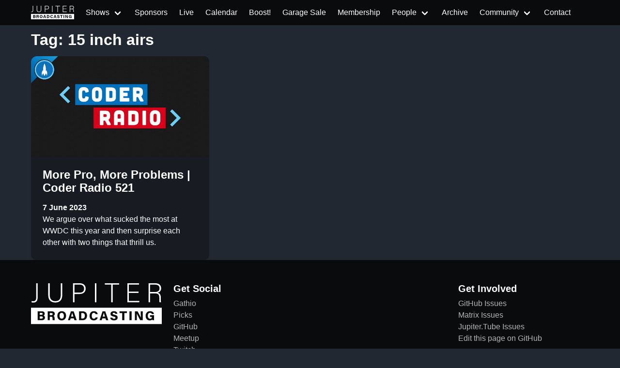

--- FILE ---
content_type: text/html
request_url: https://www.jupiterbroadcasting.com/tags/15-inch-airs/
body_size: 3858
content:
<!DOCTYPE html>
<html lang="en"><head>
  <meta charset="utf-8">
  <meta name="viewport" content="width=device-width, initial-scale=1">

  <title itemprop="name">15 inch airs | Jupiter Broadcasting</title>
<meta property="og:title" content="15 inch airs | Jupiter Broadcasting" />
<meta name="twitter:title" content="15 inch airs | Jupiter Broadcasting" />
<meta itemprop="name" content="15 inch airs | Jupiter Broadcasting" />
<meta name="application-name" content="15 inch airs | Jupiter Broadcasting" />
<meta property="og:site_name" content="Jupiter Broadcasting" />


<meta name="description" content="Independent coverage of Linux, BSD, Open Source, System Administration, Information Security, News, Software Development and Discussion." />
<meta itemprop="description" content="Independent coverage of Linux, BSD, Open Source, System Administration, Information Security, News, Software Development and Discussion." />
<meta property="og:description" content="Independent coverage of Linux, BSD, Open Source, System Administration, Information Security, News, Software Development and Discussion." />
<meta property="twitter:description" content="Independent coverage of Linux, BSD, Open Source, System Administration, Information Security, News, Software Development and Discussion." />


<meta name="keywords" content="Linux, FreeBSD, howto, Ubuntu, Arch, tech news, HD, app review, Systems, Network, Sysadmin, netsec, Politics, development, podcast, Linux Action Show, TechSNAP, SciByte, FauxShow, Coder Radio, LIVE stream, Bitcoin, PlanB, BSDNow" />


<base href="https://www.jupiterbroadcasting.com/tags/15-inch-airs/">
<link rel="canonical" href="https://www.jupiterbroadcasting.com/tags/15-inch-airs/" itemprop="url" />
<meta name="url" content="https://www.jupiterbroadcasting.com/tags/15-inch-airs/" />
<meta name="twitter:url" content="https://www.jupiterbroadcasting.com/tags/15-inch-airs/" />
<meta property="og:url" content="https://www.jupiterbroadcasting.com/tags/15-inch-airs/" />


<meta property="og:locale" content="en">
<meta name="language" content="">




<meta itemprop="image" content="https://www.jupiterbroadcasting.com/images/jupiter-broadcasting.png" />
<meta property="og:image" content="https://www.jupiterbroadcasting.com/images/jupiter-broadcasting.png" />
<meta name="twitter:image" content="https://www.jupiterbroadcasting.com/images/jupiter-broadcasting.png" />
<meta name="twitter:image:src" content="https://www.jupiterbroadcasting.com/images/jupiter-broadcasting.png" />



<meta property="og:updated_time" content=2023-06-07T03:00:00-0700 />


<link rel="sitemap" type="application/xml" title="Sitemap" href="https://www.jupiterbroadcasting.com/sitemap.xml" />


  

<link href="http://feeds2.feedburner.com/JupiterBroadcasting" rel="alternate" type="application/rss+xml" title="Jupiter Broadcasting" />
<link href="http://feeds2.feedburner.com/JupiterBroadcasting" rel="feed" type="application/rss+xml" title="Jupiter Broadcasting" />


<meta property="og:type" content="website" />
<meta name="author" content="Jupiter Broadcasting" />



<link rel="icon" sizes="32x32" href="/images/favicon/favicon.ico">


<link rel="icon" type="image/svg+xml" href="/images/favicon/favicon.svg">


<link rel="icon" type="image/svg+xml" sizes="512x512" href="/images/favicon/favicon.svg">

<link rel="apple-touch-icon" sizes="180x180" href="/images/favicon/apple-touch-icon.png">
<link rel="icon" type="image/png" sizes="48x48" href="/images/favicon/favicon-48x48.png">
<link rel="icon" type="image/png" sizes="32x32" href="/images/favicon/favicon-32x32.png">
<link rel="icon" type="image/png" sizes="16x16" href="/images/favicon/favicon-16x16.png">
<link rel="manifest" href="/images/favicon/site.webmanifest">
<link rel="mask-icon" href="/images/favicon/safari-pinned-tab.svg" color="#2a2a2a">
<meta name="msapplication-TileColor" content="#2a2a2a">
<meta name="msapplication-config" content="/images/favicon/browserconfig.xml">



<meta name="theme-color" content="#0a0b0c">



<meta name="robots" content="index,follow" />
<meta name="googlebot" content="index,follow" />


  
  
  
  

  
    
    

  
  <link rel="stylesheet" href="/css/main.min.322f6673a74d9e6352531d9946d481d4e959e4072193ff69fe500f5c420cdd65.css">

</head>

  
  
    
  
  <script type="text/javascript" src="https://www.jupiterbroadcasting.com/js/jb-live.min.4f5e7b30091e8c7a17b0eee77ea72389f856ea846eb629c45dce8746023f0311.js" integrity="sha256-T157MAkejHoXsO7nfqcjifhW6oRutinEXc6HRgI/AxE="></script>
  <script>
    window.onload = () => {
      jbLive().then(result =>  {
        let liveStream = document.getElementById('liveStream');
        if(liveStream)
          liveStream.src = result
        }
      );
      doLiveHighlight();
    }
  </script>

    <body><header>
  <nav class="navbar is-fixed-top " id="mainnavigation" role="navigation" aria-label="main navigation">
      <div class="container">
          <div class="navbar-brand">
            
                <a href="/" class="navbar-item" aria-label="homepage">
                    <img src="/images/logo_no_rocket.svg" alt="Jupiter Broadcasting logo without Rocket" style="height: 2rem">
                    <span></span>
                </a>
            
              <a role="button" class="navbar-burger" aria-label="menu" aria-expanded="false"
                 data-target="navbarBasicExample">
                  <span aria-hidden="true"></span>
                  <span aria-hidden="true"></span>
                  <span aria-hidden="true"></span>
              </a>
          </div>

          <div id="navbarBasicExample" class="navbar-menu">
              <div class="navbar-start">

                  
                  
                      
                      
                      
                      
                      
                      
                  
                      
                      
                      
                      
                      <div class="navbar-item has-dropdown is-hoverable ">

                              <a href="/show/" class="navbar-link">
                              
                              <span>Shows</span>
                          </a>

                          <div class="navbar-dropdown">
                              
                              <a href="/show/linux-unplugged/" class="navbar-item ">LINUX Unplugged</a>
                              
                              <a href="/show/this-week-in-bitcoin/" class="navbar-item ">This Week in Bitcoin</a>
                              
                              <a href="/show/the-launch/" class="navbar-item ">The Launch 🚀</a>
                              
                              <a href="/show/jupiter-extras/" class="navbar-item ">Jupiter EXTRAS</a>
                              
                              <div class="navbar-dropdown ">
                                <div class="nested dropdown">
                                    <a class="navbar-link">
                                        <span class="icon-text">
                                            <span>
                                                RSS Feeds
                                            </span>
                                        </span>
                                    </a>
                                    <div id="rss-feeds-menu" class="dropdown-menu" role="menu">
                                        <div class="dropdown-content">
                                            <a class="dropdown-item" href="http://feeds2.feedburner.com/JupiterBroadcasting" class="navbar-item ">All Shows Feed - Audio</a>
                                            <a class="dropdown-item" href="http://feeds2.feedburner.com/AllJupiterVideos" class="navbar-item ">All Shows Feed - Video</a>
                                            <a class="dropdown-item" href="https://jupiterstation.live/rss" class="navbar-item ">Jupiter Station</a>
                                            
                                                
                                                    <a class="dropdown-item" href="https://linuxunplugged.com/rss" class="navbar-item ">LINUX Unplugged</a>
                                                
                                            
                                                
                                                    <a class="dropdown-item" href="https://serve.podhome.fm/rss/55b53584-4219-4fb0-b916-075ce23f714e" class="navbar-item ">This Week in Bitcoin</a>
                                                
                                            
                                                
                                                    <a class="dropdown-item" href="https://serve.podhome.fm/rss/04b078f9-b3e8-4363-a576-98e668231306" class="navbar-item ">The Launch 🚀</a>
                                                
                                            
                                                
                                                    <a class="dropdown-item" href="https://extras.show/rss" class="navbar-item ">Jupiter EXTRAS</a>
                                                
                                            
                                        </div>
                                    </div>
                                </div>
                              </div>
                          </div>
                      </div>
                      
                  
                      
                      
                      
                      
                          <a href="/sponsors/"  class="navbar-item ">
                              
                              <span>Sponsors</span>
                          </a>
                      
                  
                      
                      
                      
                      
                          <a id="livebutton" href="/live/" class="navbar-item ">
                              
                              <span>Live</span>
                          </a>
                      
                  
                      
                      
                      
                      
                          <a href="/calendar/"  class="navbar-item ">
                              
                              <span>Calendar</span>
                          </a>
                      
                  
                      
                      
                      
                      
                          <a href="/boost/"  class="navbar-item ">
                              
                              <span>Boost!</span>
                          </a>
                      
                  
                      
                      
                      
                      
                          <a href="https://www.jupitergarage.com/" target="_blank" class="navbar-item ">
                              
                              <span>Garage Sale</span>
                          </a>
                      
                  
                      
                      
                      
                      
                          <a href="/membership/"  class="navbar-item ">
                              
                              <span>Membership</span>
                          </a>
                      
                  
                      
                      
                      
                      
                          <div class="navbar-item has-dropdown is-hoverable ">

                              <a href="/people/" class="navbar-link">
                              
                              <span>People</span>
                          </a>

                          <div class="navbar-dropdown">
                              
                                  <a href="/hosts/" class="navbar-item ">Hosts</a>
                              
                                  <a href="/guests/" class="navbar-item ">Guests</a>
                              
                          </div>
                      </div>
                      
                  
                      
                      
                      
                      
                          <a href="/archive/"  class="navbar-item ">
                              
                              <span>Archive</span>
                          </a>
                      
                  
                      
                      
                      
                      
                          <div class="navbar-item has-dropdown is-hoverable ">

                              <a href="/community/" class="navbar-link">
                              
                              <span>Community</span>
                          </a>

                          <div class="navbar-dropdown">
                              
                                  
                                  
                                    
                                  
                                  <a href="https://colonyevents.com/events/" class="navbar-item" target="_blank">
                                    Gathio
                                </a>
                              
                                  
                                  
                                    
                                  
                                  <a href="https://www.jupiterbroadcasting.com/community/picks/" class="navbar-item" >
                                      Picks
                                </a>
                              
                                  
                                  
                                    
                                  
                                  <a href="https://github.com/JupiterBroadcasting/" class="navbar-item" target="_blank">
                                    GitHub
                                </a>
                              
                                  
                                  
                                    
                                  
                                  <a href="https://www.meetup.com/jupiterbroadcasting/" class="navbar-item" target="_blank">
                                    Meetup
                                </a>
                              
                                  
                                  
                                    
                                  
                                  <a href="https://twitch.tv/jupiterbroadcasting" class="navbar-item" target="_blank">
                                    Twitch
                                </a>
                              
                                  
                                  
                                    
                                  
                                  <a href="https://www.youtube.com/user/jupiterbroadcasting" class="navbar-item" target="_blank">
                                    YouTube
                                </a>
                              
                                  
                                  
                                    
                                  
                                  <a href="https://twitter.com/jupitersignal" class="navbar-item" target="_blank">
                                    Twitter
                                </a>
                              
                                  
                                  
                                    
                                  
                                  <a href="https://www.jupiterbroadcasting.com/community/irc/" class="navbar-item" >
                                    IRC
                                </a>
                              
                                  
                                  
                                    
                                  
                                  <a href="http://www.facebook.com/pages/Jupiter-Broadcasting/156241429615" class="navbar-item" target="_blank">
                                    Facebook
                                </a>
                              
                                  
                                  
                                    
                                  
                                  <a href="https://discord.com/invite/n49fgkp" class="navbar-item" target="_blank">
                                     Self-Hosted Discord
                                </a>
                              
                                  
                                  
                                    
                                  
                                  <a href="https://www.jupiterbroadcasting.com/community/matrix/" class="navbar-item" >
                                    Matrix
                                </a>
                              
                                  
                                  
                                    
                                  
                                  <a href="https://www.jupiterbroadcasting.com/community/mumble/" class="navbar-item" >
                                    Mumble
                                </a>
                              
                                  
                                  
                                    
                                  
                                  <a href="https://t.me/jupitertelegram" class="navbar-item" target="_blank">
                                    Telegram
                                </a>
                              
                          </div>
                      </div>
                      
                  
                      
                      
                      
                      
                          <a href="/contact/"  class="navbar-item ">
                              
                              <span>Contact</span>
                          </a>
                      
                  




              </div>

          </div>

      </div>
  </nav>
</header>
<div id="wrapper">
  <div class="container">
      <div class="content">
        <h1 class="title">Tag:  15 inch airs</h1>
    </div>
  </div>
  <div class="container">
     <div class="columns is-multiline">
        
              <div class="column is-6 is-4-fullhd is-4-desktop is-12-mobile"  style="display: flex;">
                  <div class="card card-episode">
  <a href="https://www.jupiterbroadcasting.com/show/coder-radio/521/">
    <div class="card-image">
      <figure class="image">
        <img src="/images/shows/coder-radio.png" width="432" height="242"
          alt="More Pro, More Problems | Coder Radio 521">
      </figure>
    </div>
    <div class="card-content">
      <div class="content">
        <h3>More Pro, More Problems
          
            | Coder Radio 521
          
        </h3>
        <strong>7 June 2023</strong><br />
        <p style="color:white">We argue over what sucked the most at WWDC this year and then surprise each other with two things that thrill us.</p>
      </div>
    </div>
  </a>
</div>
              </div>
        
      </div>
    </div>

        </div>
<footer class="footer">
  <div class="container">
      <div class="columns">
          <div class="column has-text-centered-mobile">
            <a href="/" aria-label="Jupiter Broadcasting">
              <img src="/images/logo_no_rocket.svg" alt="Jupiter Broadcasting" width="300" height="105"/>
            </a>
          </div>
          <div class="column has-text-centered-mobile">
            <h4 class="title is-size-5">Get Social</h4>
            <ul>
              
                  
                  
                    
                  
                <li>
                  <a href="https://colonyevents.com/events/" target="_blank">
                  Gathio
                  </a>
                </li>
              
                  
                  
                    
                  
                <li>
                  <a href="https://www.jupiterbroadcasting.com/community/picks/" >
                    Picks
                  </a>
                </li>
              
                  
                  
                    
                  
                <li>
                  <a href="https://github.com/JupiterBroadcasting/" target="_blank">
                  GitHub
                  </a>
                </li>
              
                  
                  
                    
                  
                <li>
                  <a href="https://www.meetup.com/jupiterbroadcasting/" target="_blank">
                  Meetup
                  </a>
                </li>
              
                  
                  
                    
                  
                <li>
                  <a href="https://twitch.tv/jupiterbroadcasting" target="_blank">
                  Twitch
                  </a>
                </li>
              
                  
                  
                    
                  
                <li>
                  <a href="https://www.youtube.com/user/jupiterbroadcasting" target="_blank">
                  YouTube
                  </a>
                </li>
              
                  
                  
                    
                  
                <li>
                  <a href="https://twitter.com/jupitersignal" target="_blank">
                  Twitter
                  </a>
                </li>
              
                  
                  
                    
                  
                <li>
                  <a href="https://www.jupiterbroadcasting.com/community/irc/" >
                  IRC
                  </a>
                </li>
              
                  
                  
                    
                  
                <li>
                  <a href="http://www.facebook.com/pages/Jupiter-Broadcasting/156241429615" target="_blank">
                  Facebook
                  </a>
                </li>
              
                  
                  
                    
                  
                <li>
                  <a href="https://discord.com/invite/n49fgkp" target="_blank">
                   Self-Hosted Discord
                  </a>
                </li>
              
                  
                  
                    
                  
                <li>
                  <a href="https://www.jupiterbroadcasting.com/community/matrix/" >
                  Matrix
                  </a>
                </li>
              
                  
                  
                    
                  
                <li>
                  <a href="https://www.jupiterbroadcasting.com/community/mumble/" >
                  Mumble
                  </a>
                </li>
              
                  
                  
                    
                  
                <li>
                  <a href="https://t.me/jupitertelegram" target="_blank">
                  Telegram
                  </a>
                </li>
              
            </ul>
          </div>
          <div class="column has-text-centered-mobile">
            <h4 class="title is-size-5"></h4>
            <ul>
              
                <li>
                  <a href="/" >
                    
                      
                    
                  </a>
                </li>
              
            </ul>
          </div>
          <div class="column has-text-centered-mobile">
            <h4 class="title is-size-5">Get Involved</h4>
            <ul>
              
                <li>
                  <a href="https://github.com/JupiterBroadcasting/jupiterbroadcasting.com/issues" target="_blank">
                    
                      GitHub Issues
                    
                  </a>
                </li>
              
                <li>
                  <a href="https://github.com/JupiterBroadcasting/matrix/issues" target="_blank">
                    
                      Matrix Issues
                    
                  </a>
                </li>
              
                <li>
                  <a href="https://github.com/JupiterBroadcasting/jupiter.tube/issues" target="_blank">
                    
                      Jupiter.Tube Issues
                    
                  </a>
                </li>
              

              
                <li> <a href="https://github.com/JupiterBroadcasting/jupiterbroadcasting.com/tree/main/content/" target="_blank" rel="nofollow">Edit this page on GitHub</a></li>
              

            </ul>
          </div>

      </div>
  </div>
  <div class="container">
      <div class="columns is-vcentered">
          <div class="column has-text-centered is-fullwidth">Our shows are licensed under Creative Commons BY-SA 4.0</div>
      </div>
  </div>
 </footer>






  
  
  
  <script defer data-domain="www.jupiterbroadcasting.com" src="https://plausible.ktz.cloud/js/plausible.js"></script>

<script src="https://www.jupiterbroadcasting.com/js/global.min.85c2af00859bd38663109e27e39193b687607372242713293426be576ea1a880.js" integrity="sha256-hcKvAIWb04ZjEJ4n45GTtodgc3IkJxMpNCa&#43;V26hqIA="></script>

    <script defer src="https://static.cloudflareinsights.com/beacon.min.js/vcd15cbe7772f49c399c6a5babf22c1241717689176015" integrity="sha512-ZpsOmlRQV6y907TI0dKBHq9Md29nnaEIPlkf84rnaERnq6zvWvPUqr2ft8M1aS28oN72PdrCzSjY4U6VaAw1EQ==" data-cf-beacon='{"version":"2024.11.0","token":"d1d31bebbf1147dc99e25965689efa02","r":1,"server_timing":{"name":{"cfCacheStatus":true,"cfEdge":true,"cfExtPri":true,"cfL4":true,"cfOrigin":true,"cfSpeedBrain":true},"location_startswith":null}}' crossorigin="anonymous"></script>
</body>
</html>
